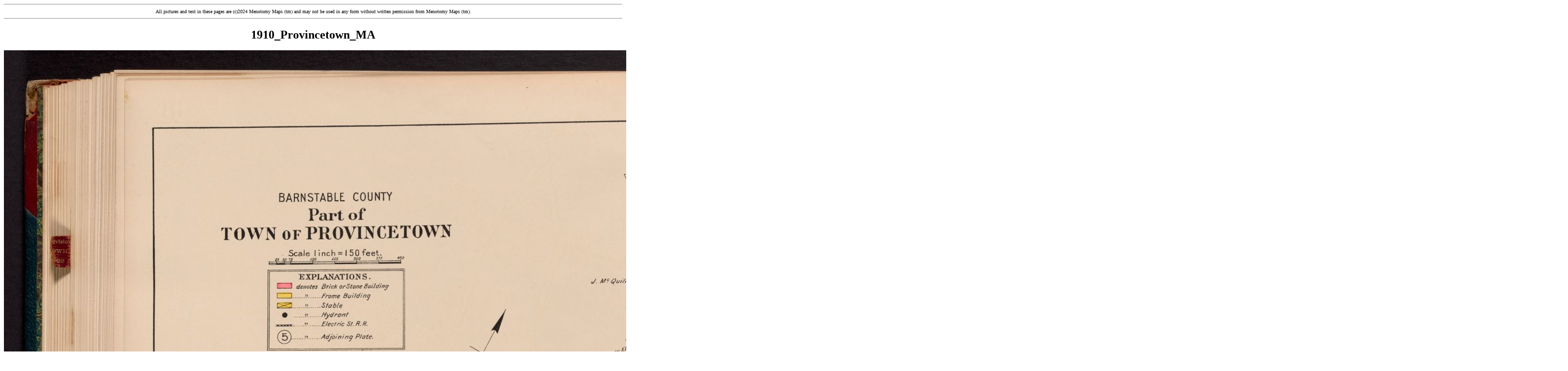

--- FILE ---
content_type: text/html
request_url: https://menotomymaps.com/map_img.html?p=/images/provincetown2.jpg&mak=1910_Provincetown_MA
body_size: 957
content:
<html>
<head><title>Old Maps - MenotomyMaps.com</title>
<meta  name="description" content="Old Maps for Research.">
<meta  name="keywords" content="Old Map Research, Genealogy, Ancestry, Abandoned Places, Rail Trails, Railroads, Local History, Metal Detecting, Relic Hunting, Family Tree">
<meta name="viewport" content="width=device-width, initial-scale=1">
</head>


<body bgcolor="white" TEXT="black">
<script src="https://www.w3schools.com/lib/w3.js"></script>
<div w3-include-html="map_header.shtml"></div> 
<script>

<script>
w3.includeHTML();
</script>

<hr>
<center><font size=1>All pictures and text in these pages are (c)2024 Menotomy Maps (tm) and may not be 
used in any form without written permission from Menotomy Maps (tm).</font>
<hr>

<script>
var a = window.location.toString();
var name = a.substring(a.indexOf("=")+1,a.indexOf("&") );
var mak = a.substring(a.indexOf("&")+5);
var imgstr = "<img src=\"" + name + "\" >";
// alert (imgstr);

</script>

<p>
<p>
<h3> <font size=+2 color=black><script>document.write(mak)</script></font>
<p>

<!-- <script>document.write(name);</script> -->

<center>
<!-- <img src=<script>document.write(name)</script>> -->
<script>document.write(imgstr)</script>
</center>
<br>
<center>
<b><font size=+2 color=black>
<script>document.write(mak);</script>
</font>
</b>
</center>
<p>




<center>
<hr>
<!-- start google ad -->
<script async src="https://pagead2.googlesyndication.com/pagead/js/adsbygoogle.js?client=ca-pub-1520240056575381"
     crossorigin="anonymous"></script>
<!-- antique_maps_2025 -->
<ins class="adsbygoogle"
     style="display:block"
     data-ad-client="ca-pub-1520240056575381"
     data-ad-slot="9818170952"
     data-ad-format="auto"
     data-full-width-responsive="true"></ins>
<script>
     (adsbygoogle = window.adsbygoogle || []).push({});
</script>

<!-- end google ad -->
<hr>

<p>
<hr>

<p>
<!--#include file=map_footer.inc --> 

</body>
</html>


--- FILE ---
content_type: text/html; charset=utf-8
request_url: https://www.google.com/recaptcha/api2/aframe
body_size: 265
content:
<!DOCTYPE HTML><html><head><meta http-equiv="content-type" content="text/html; charset=UTF-8"></head><body><script nonce="b8aMZtg2plp5LddxRChMOQ">/** Anti-fraud and anti-abuse applications only. See google.com/recaptcha */ try{var clients={'sodar':'https://pagead2.googlesyndication.com/pagead/sodar?'};window.addEventListener("message",function(a){try{if(a.source===window.parent){var b=JSON.parse(a.data);var c=clients[b['id']];if(c){var d=document.createElement('img');d.src=c+b['params']+'&rc='+(localStorage.getItem("rc::a")?sessionStorage.getItem("rc::b"):"");window.document.body.appendChild(d);sessionStorage.setItem("rc::e",parseInt(sessionStorage.getItem("rc::e")||0)+1);localStorage.setItem("rc::h",'1768867181983');}}}catch(b){}});window.parent.postMessage("_grecaptcha_ready", "*");}catch(b){}</script></body></html>